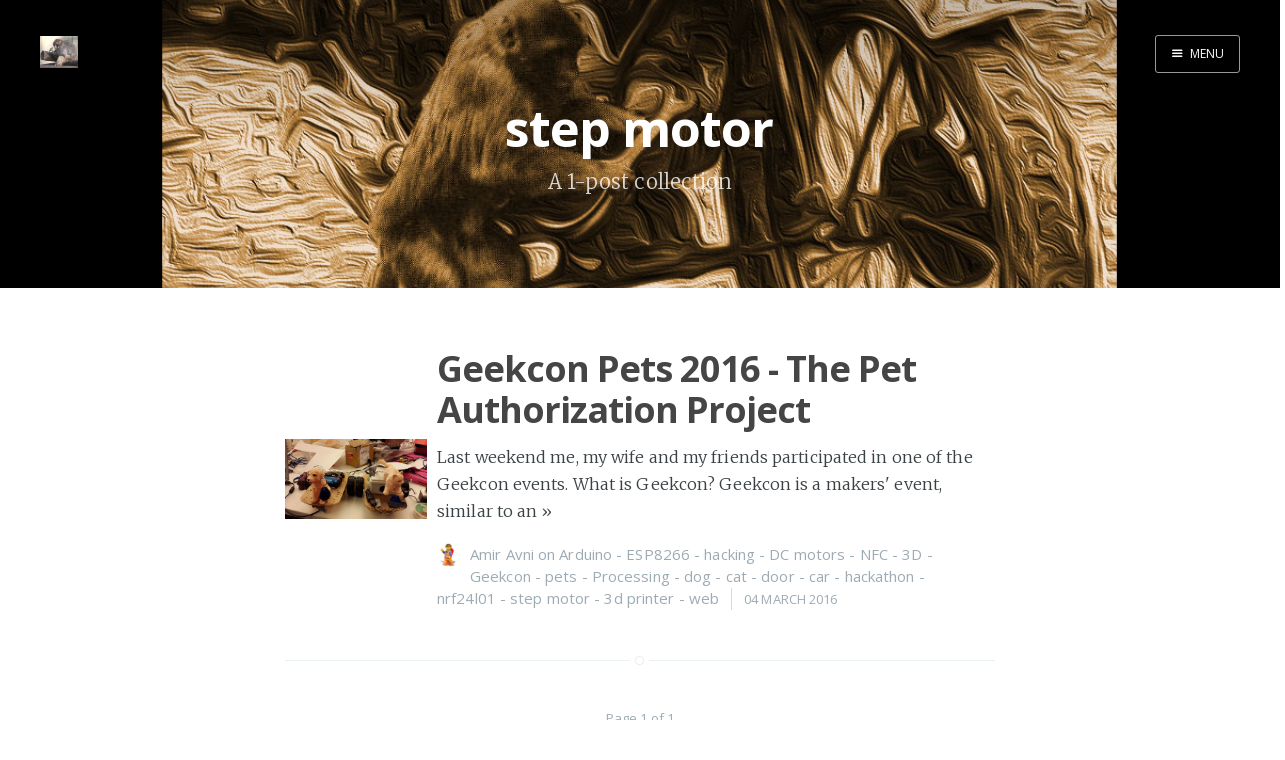

--- FILE ---
content_type: text/html; charset=utf-8
request_url: http://whatimade.today/tag/step-motor/
body_size: 6024
content:
<!DOCTYPE html>
<html>
<head>
    <meta charset="utf-8" />
    <meta http-equiv="X-UA-Compatible" content="IE=edge" />

    <title>step motor - What I Made Today</title>
    <meta name="description" content="" />

    <meta name="HandheldFriendly" content="True" />
    <meta name="viewport" content="width=device-width, initial-scale=1.0" />

    <link rel="shortcut icon" href="/favicon.ico">

    <link rel="stylesheet" type="text/css" href="/assets/css/screen.css?v=214ac8cb75" />
    <link rel="stylesheet" type="text/css" href="//fonts.googleapis.com/css?family=Merriweather:300,700,700italic,300italic|Open+Sans:700,400" />

    

    <link href="//cdnjs.cloudflare.com/ajax/libs/prism/1.19.0/themes/prism.css" rel="stylesheet" />
    <link rel="stylesheet" href="https://cdnjs.cloudflare.com/ajax/libs/prism/1.19.0/plugins/line-numbers/prism-line-numbers.min.css" />
    <style>
        pre[class*=language-] {
            margin: 1.75em 0;
            font-size: 1.4rem;
            background: #f5f2f0;
        }
    </style>

    <!-- site header -->
    <!--link rel="stylesheet" href="https://cdnjs.cloudflare.com/ajax/libs/prism/1.19.0/themes/prism-tomorrow.min.css" /-->
    <link rel="stylesheet" href="https://cdnjs.cloudflare.com/ajax/libs/prism/1.19.0/plugins/toolbar/prism-toolbar.min.css" />
    <!-- site footer -->


    <link rel="canonical" href="http://www.whatimade.today/tag/step-motor/" />
    <meta name="referrer" content="no-referrer-when-downgrade" />
    
    <meta property="og:site_name" content="What I Made Today" />
    <meta property="og:type" content="website" />
    <meta property="og:title" content="step motor - What I Made Today" />
    <meta property="og:url" content="http://www.whatimade.today/tag/step-motor/" />
    <meta property="article:modified_time" content="2016-03-04T13:35:37.000Z" />
    <meta property="article:publisher" content="https://www.facebook.com/whatimadetodayblog" />
    <meta name="twitter:card" content="summary" />
    <meta name="twitter:title" content="step motor - What I Made Today" />
    <meta name="twitter:url" content="http://www.whatimade.today/tag/step-motor/" />
    <meta name="twitter:site" content="@whatimade_today" />
    
    <script type="application/ld+json">
{
    "@context": "https://schema.org",
    "@type": "Series",
    "publisher": {
        "@type": "Organization",
        "name": "What I Made Today",
        "logo": "http://www.whatimade.today/content/images/2014/11/even-a-monkey-can-do-it.jpg"
    },
    "url": "http://www.whatimade.today/tag/step-motor/",
    "name": "step motor",
    "mainEntityOfPage": {
        "@type": "WebPage",
        "@id": "http://www.whatimade.today"
    }
}
    </script>

    <meta name="generator" content="Ghost 0.11" />
    <link rel="alternate" type="application/rss+xml" title="What I Made Today" href="http://www.whatimade.today/rss/" />
        <!-- google analytics -->
    <script>
  	(function(i,s,o,g,r,a,m){i['GoogleAnalyticsObject']=r;i[r]=i[r]||function(){
	  (i[r].q=i[r].q||[]).push(arguments)},i[r].l=1*new Date();a=s.createElement(o),
	  m=s.getElementsByTagName(o)[0];a.async=1;a.src=g;m.parentNode.insertBefore(a,m)
	  })(window,document,'script','//www.google-analytics.com/analytics.js','ga');

    	ga('create', 'UA-56535283-1', 'auto');
	ga('send', 'pageview');

    </script>

   <meta name="google-site-verification" content="zeK0qNjPHCo2zytWXWeqqx0Rnxv-7TqDk1syaPKGK3g" />
   <meta name="google-site-verification" content="CHDvhwsGfUzGm6ipRmn0_FV2ohi64jVFEubuKG-ooJY" />
   <meta name="p:domain_verify" content="0bfdfa9056764574facc976e2fc43a9a"/>   
<!-- end of google analytics -->
</head>
<body class="tag-template tag-step-motor nav-closed">

    <!-- start of facebook js sdk -->
    <div id="fb-root"></div>
    <script>(function(d, s, id) {
                var js, fjs = d.getElementsByTagName(s)[0];
                  if (d.getElementById(id)) return;
                  js = d.createElement(s); js.id = id;
                  js.src = "//connect.facebook.net/en_US/sdk.js#xfbml=1&appId=218565921518020&version=v2.3";
                  fjs.parentNode.insertBefore(js, fjs);
                }(document, 'script', 'facebook-jssdk'));
    </script>
    <!-- end of fb js sdk -->

    <div class="nav">
    <h3 class="nav-title">Menu</h3>
    <a href="#" class="nav-close">
        <span class="hidden">Close</span>
    </a>
    <ul>
            <li class="nav-home" role="presentation"><a href="http://www.whatimade.today/">Home</a></li>
            <li class="nav-facebook-page" role="presentation"><a href="https://www.facebook.com/whatimadetodayblog/">Facebook Page</a></li>
            <li class="nav-esp-projects" role="presentation"><a href="http://www.whatimade.today/tag/esp8266/">ESP Projects</a></li>
            <li class="nav-tutorials" role="presentation"><a href="http://www.whatimade.today/tag/tutorial/">Tutorials</a></li>
    </ul>
        <a class="subscribe-button" href="http://www.whatimade.today/subscribe/">Subscribe</a>
</div>
<span class="nav-cover"></span>


    <div class="site-wrapper">

        
<header class="main-header tag-head " style="background-image: url(/content/images/2014/12/monkey_mechanic-1.jpg)">
    <nav class="main-nav overlay clearfix">
        <a class="blog-logo" href="http://www.whatimade.today"><img src="/content/images/2014/11/even-a-monkey-can-do-it.jpg" alt="What I Made Today" /></a>
            <a class="menu-button icon-menu" href="#"><span class="word">Menu</span></a>
    </nav>
    <div class="vertical">
        <div class="main-header-content inner">
            <h1 class="page-title">step motor</h1>
            <h2 class="page-description">
                    A 1-post collection
            </h2>
        </div>
    </div>
</header>

<main class="content" role="main">

    <div class="extra-pagination inner">
    <nav class="pagination" role="navigation">
    <span class="page-number">Page 1 of 1</span>
</nav>

</div>

<article class="post tag-arduino tag-esp8266 tag-hacking tag-dc-motors tag-nfc tag-3d tag-geekcon tag-pets tag-processing tag-dog tag-cat tag-door tag-car tag-hackathon tag-nrf24l01 tag-step-motor tag-3d-printer tag-web">
    <div class="post-img-thumb">
        <img class="post-thumb" src="/content/images/2016/03/20160220_025842--Copy--1.jpg" alt="Post Image" width="100%" align="middle" />
    </div>
    <div class="post-partial-content-div">
            <header class="post-header">
                <h2 class="post-title"><a href="/geekcon-pets-2016-the-pets-authorization-project/">Geekcon Pets 2016 - The Pet Authorization Project</a></h2>
            </header>
            <section class="post-excerpt">
                <p>Last weekend me, my wife and my friends participated in one of the Geekcon events. What is Geekcon? Geekcon is a makers' event, similar to an <a class="read-more" href="/geekcon-pets-2016-the-pets-authorization-project/">&raquo;</a></p>
            </section>
            <footer class="post-meta">
                <img class="author-thumb" src="/content/images/2014/11/LEGO.png" alt="Amir Avni" nopin="nopin" />
                <a href="/author/amiravni/">Amir Avni</a>
                 on <a href="/tag/arduino/">Arduino</a> - <a href="/tag/esp8266/">ESP8266</a> - <a href="/tag/hacking/">hacking</a> - <a href="/tag/dc-motors/">DC motors</a> - <a href="/tag/nfc/">NFC</a> - <a href="/tag/3d/">3D</a> - <a href="/tag/geekcon/">Geekcon</a> - <a href="/tag/pets/">pets</a> - <a href="/tag/processing/">Processing</a> - <a href="/tag/dog/">dog</a> - <a href="/tag/cat/">cat</a> - <a href="/tag/door/">door</a> - <a href="/tag/car/">car</a> - <a href="/tag/hackathon/">hackathon</a> - <a href="/tag/nrf24l01/">nrf24l01</a> - <a href="/tag/step-motor/">step motor</a> - <a href="/tag/3d-printer/">3d printer</a> - <a href="/tag/web/">web</a>
                <time class="post-date" datetime="2016-03-04">04 March 2016</time>
            </footer>
    </div>
</article>

<nav class="pagination" role="navigation">
    <span class="page-number">Page 1 of 1</span>
</nav>


</main>


        <div id="donate" class="donate">
        <div id="quote-donate">
        <blockquote class="admin-quote">
                <p>"Donations will help us keep the blog going and purchase more items for our cool projects"</p>
                <span class="ref">- Ancient Admin Quote, 2014</span>
            </blockquote>
        </div>



        <div class="paypal">

            <form action="https://www.paypal.com/cgi-bin/webscr" method="post" target="_top">
                <input type="hidden" name="cmd" value="_s-xclick">
                <input type="hidden" name="encrypted" value="-----BEGIN [base64]/7vFqV/[base64]/ahv50v/[base64]/Za+GJ/[base64]/9j/iKG4Thia/[base64]/tha0Jqb55nZ9MA0GCSqGSIb3DQEBAQUABIGAKsEPYrTxRXjd+XFJFiLQR7qBEwCnzBMU+J2/hLX3OpZeO9SU3Tgrtxxj9xPA2wpT4ld/M2K9jLxv0um5Peq+BtyLit6jI1JzdVv8QZ7OEdKUiRSF97wsl3Xb+BSLTpHVfGIs+lFOrJAy1HXdYg58hMXLOQeIEgIEHlTNc8qpMsM=-----END PKCS7-----
                ">
                <input type="image" src="https://www.paypalobjects.com/en_US/i/btn/btn_donateCC_LG.gif" border="0" name="submit" alt="PayPal - The safer, easier way to pay online!">
                <img alt="" border="0" src="https://www.paypalobjects.com/en_US/i/scr/pixel.gif" width="1" height="1">
            </form>
        </div>



	<div class="fb-like" data-href="https://www.facebook.com/whatimadetodayblog" data-layout="button_count" data-action="like" data-show-faces="true" data-share="true"></div>


       <!-- AMIR_FIX <div>
        <script async src="https://pagead2.googlesyndication.com/pagead/js/adsbygoogle.js"></script> -->
        <!-- whatimadetoday_tags -->
       <!-- AMIR_FIX   <ins class="adsbygoogle"
	     style="display:block"
	     data-ad-client="ca-pub-2663757958046091"
	     data-ad-slot="2784856169"
	     data-ad-format="auto"
	     data-full-width-responsive="true"></ins>
	<script>
	     (adsbygoogle = window.adsbygoogle || []).push({});
	</script>
            </div> -->
        </div>




        <footer class="site-footer clearfix">
            <section class="copyright"><a href="http://www.whatimade.today">What I Made Today</a> &copy; 2026</section>
            <section class="poweredby">Proudly published with <a href="https://ghost.org">Ghost</a></section>
        </footer>

    </div>

    <script type="text/javascript" src="https://code.jquery.com/jquery-1.12.0.min.js"></script>
    <!-- You can safely delete this line if your theme does not require jQuery -->
<script type="text/javascript" src="https://code.jquery.com/jquery-1.11.3.min.js"></script>
<script src="https://cdn.rawgit.com/google/code-prettify/master/loader/run_prettify.js"></script>

    <!-- mathjax -->
    <!--script type="text/javascript" src="http://cdn.mathjax.org/mathjax/latest/MathJax.js?config=TeX-AMS-MML_HTMLorMML"></script-->
    <script type="text/javascript" async  src="https://cdnjs.cloudflare.com/ajax/libs/mathjax/2.7.1/MathJax.js?config=TeX-AMS-MML_HTMLorMML"></script>
    <script type="text/x-mathjax-config">
             MathJax.Hub.Config({
                     tex2jax: {inlineMath: [['$','$'], ['\\(','\\)']]}
            });
    </script>

    <script>
    	function mathjaxify(){function e(){$(".MathJax_Preview").each(function(){""!=$(this).text()&&MathJax.Hub.Queue(["Typeset",MathJax.Hub,$(this).attr("id")])})}var t=document.getElementsByClassName("rendered-markdown")[0];("undefined"==typeof typeset||1==typeset)&&(MathJax.Hub.Queue(["Typeset",MathJax.Hub,t]),e())}var timeout,entry=document.getElementsByClassName("entry-markdown")[0];jQuery(document).keypress(function(){clearTimeout(timeout),timeout=setTimeout(mathjaxify,2001)}),setTimeout(function(){jQuery(".ember-view").click(function(){mathjaxify()})},500);
    </script>
    <!-- end of mathjax -->


    <script type="text/javascript" src="/assets/js/jquery.fitvids.js?v=214ac8cb75"></script>
    <script type="text/javascript" src="/assets/js/index.js?v=214ac8cb75"></script>


    <script>
        window.addEventListener('DOMContentLoaded', (event) => {      
            document.querySelectorAll('pre[class*=language-]').forEach(function(node) {
                 node.classList.add('line-numbers');
    		});
            Prism.highlightAll();
        });
    </script>
    <script type="text/javascript" src="https://cdnjs.cloudflare.com/ajax/libs/prism/1.19.0/plugins/line-numbers/prism-line-numbers.min.js"></script>
    <script type="text/javascript" src="https://cdnjs.cloudflare.com/ajax/libs/prism/1.19.0/prism.min.js"></script>
    <script type="text/javascript" src="https://cdnjs.cloudflare.com/ajax/libs/prism/1.19.0/plugins/toolbar/prism-toolbar.min.js"></script>
    <script type="text/javascript" src="https://cdnjs.cloudflare.com/ajax/libs/prism/1.19.0/plugins/copy-to-clipboard/prism-copy-to-clipboard.min.js"></script>
    <!--script type="text/javascript" src="//cdnjs.cloudflare.com/ajax/libs/prism/1.19.0/prism.js"></script-->
    <script type="text/javascript" src="//cdnjs.cloudflare.com/ajax/libs/prism/1.19.0/components/prism-bash.js"></script>
    <script type="text/javascript" src="//cdnjs.cloudflare.com/ajax/libs/prism/1.19.0/components/prism-python.js"></script>
    <script type="text/javascript" src="//cdnjs.cloudflare.com/ajax/libs/prism/1.19.0/components/prism-c.js"></script>
    <script type="text/javascript" src="//cdnjs.cloudflare.com/ajax/libs/prism/1.19.0/components/prism-cpp.js"></script>
    <script type="text/javascript" src="//cdnjs.cloudflare.com/ajax/libs/prism/1.19.0/components/prism-arduino.js"></script>
    <script type="text/javascript" src="//cdnjs.cloudflare.com/ajax/libs/prism/1.19.0/components/prism-shell-session.js"></script>

</body>
</html>


--- FILE ---
content_type: text/plain
request_url: https://www.google-analytics.com/j/collect?v=1&_v=j102&a=1245003154&t=pageview&_s=1&dl=http%3A%2F%2Fwhatimade.today%2Ftag%2Fstep-motor%2F&ul=en-us%40posix&dt=step%20motor%20-%20What%20I%20Made%20Today&sr=1280x720&vp=1280x720&_u=IEBAAEABAAAAACAAI~&jid=230429151&gjid=347783846&cid=592313891.1769355690&tid=UA-56535283-1&_gid=541239644.1769355690&_r=1&_slc=1&z=420702482
body_size: -285
content:
2,cG-HTVJX3MV47

--- FILE ---
content_type: application/javascript; charset=utf-8
request_url: https://cdnjs.cloudflare.com/ajax/libs/prism/1.19.0/components/prism-shell-session.js
body_size: -445
content:
Prism.languages['shell-session'] = {
	'command': {
		pattern: /\$(?:[^\r\n'"<]|(["'])(?:\\[\s\S]|\$\([^)]+\)|`[^`]+`|(?!\1)[^\\])*\1|(?:^|[^<])<<\s*["']?(?:\w+?)["']?\s*(?:\r\n?|\n)(?:[\s\S])*?(?:\r\n?|\n)\3)+/,
		inside: {
			'bash': {
				pattern: /(\$\s*)[\s\S]+/,
				lookbehind: true,
				alias: 'language-bash',
				inside: Prism.languages.bash
			},
			'sh': {
				pattern: /^\$/,
				alias: 'important'
			}
		}
	},
	'output': {
		pattern: /.(?:.*(?:\r\n?|\n|.$))*/
		// output highlighting?
	}
}
